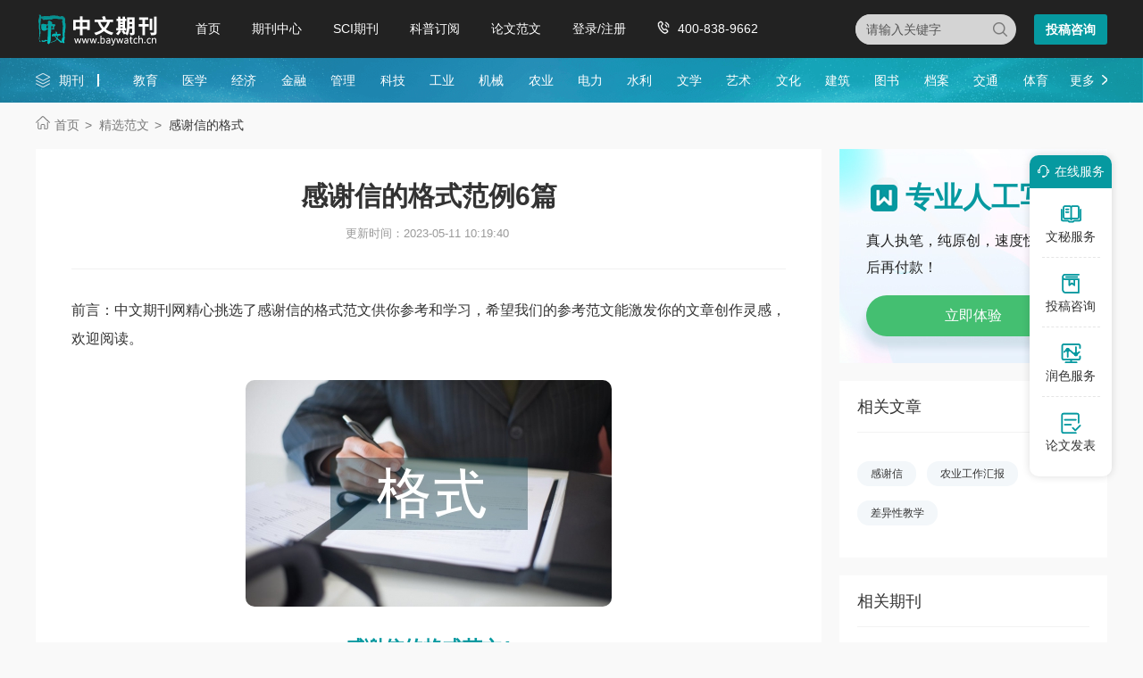

--- FILE ---
content_type: text/html
request_url: https://www.baywatch.cn/haowen/116079.html
body_size: 15312
content:
<!doctype html>
<html>
<head>
	
	 
	<title>感谢信的格式范例6篇 - 中文期刊网</title>
	<meta name="keywords" content="感谢信的格式,范例" />
	<meta name="description" content="④结尾：写表示感谢、敬意的话; ⑤署名：写单位名称或个人姓名、日期。 感谢信要求把被感谢对象的人物、事件准确精当地叙述出来，评价要恰当，文字要精炼，感情要真诚、朴素。 〔例文〕 xx农科所： 在今年五月我乡玉米发生大面积虫害，严重影响生长的紧急时..." />
	
	<meta charset="utf-8">
<meta name="referrer" content="origin">
<meta name="format-detection" content="telephone=no">
<link rel="stylesheet" type="text/css" href="https://www.baywatch.cn/theme/baywatch.cn/default/static/css/base_bawcn.css" />
<script type="text/javascript" src="https://www.baywatch.cn/theme/baywatch.cn/default/static/js/pub.js"></script>
<script type="text/javascript" src="https://www.baywatch.cn/theme/baywatch.cn/default/static/js/common.js"></script>
<script type="text/javascript">app.uri='';app.root='https://www.baywatch.cn';app.theme='https://www.baywatch.cn/theme/baywatch.cn/default';</script>
<script type="text/javascript">var site_root = 'https://www.baywatch.cn';</script>	
</head>
<body class="container gray-body baw_art_body baw_hw_body">
	<div class="wrap baw_fw_maincon">
		
<div class="baw-index-menu baw-content-menu">
	<div class="w1200 after-clear">
		<div class="menu-logo l">
			<a href="https://www.baywatch.cn/" title="中文期刊网首页"></a>
		</div>
		<div class="menu-item l menu-item2">
			<ul class="after-clear">
				<li><a href="https://www.baywatch.cn/" title="中文期刊网" looyu_bound="1">首页</a></li>
				<li><a href="https://www.baywatch.cn/zazhi/" title="期刊中心" looyu_bound="1">期刊中心</a></li>
				<li><a href="https://www.baywatch.cn/sci/" title="SCI期刊" looyu_bound="1">SCI期刊</a></li>
				<li><a href="https://www.baywatch.cn/dingyue/" title="科普订阅" looyu_bound="1">科普订阅</a></li>
				<!-- <li><a href="https://www.baywatch.cn/vip/sci.html" title="投稿指南" looyu_bound="1">投稿指南</a></li> -->
				<li><a href="https://www.baywatch.cn/article/" title="论文范文" looyu_bound="1">论文范文</a></li>
				<li><a href="javascript:;" onclick="ajaxlogin();" title="登录/注册" res="ajaxlogin" class="red login" looyu_bound="1">登录/注册</a></li>
				<li class="baw_menu_tel">400-838-9662</li>
			</ul>
		</div>
		<div class="menu-zx r after-clear">
			<a href="javascript:;" onclick="openChat();return false;" class="btn-common btn-mfzx l">投稿咨询</a>
		</div>
		<div class="middle-search r">
			<form class="search-form" action="https://www.baywatch.cn/s.html" method="get">
				<input type="hidden" name="t" value="1">
				<div class="search-input">
					<div class="l">
						<select class="t" name="t">
							<option value="1">杂志</option>
						</select>
						<input type="text" class="q w" name="q" autocomplete="off" placeholder="请输入关键字" value="" maxlength="50">
					</div>
					<div class="r"><input type="submit" class="s" value="" onclick="if($('.w').val()==0){return false;}"></div>
				</div>
			</form>
		</div>
	</div>
</div>
<div class="baw-header-banner baw-content-banner">
	<div class="baw-header-qklist">
		<div class="box-item scroll w1200 after-clear">
			<div class="l hoveropacity">
				<a href="https://www.baywatch.cn/zazhi/" title="期刊中心" target="_blank">期刊</a>
			</div>
			<div class="r hoveropacity">
				<p>
					
					
					<a href="https://www.baywatch.cn/zazhi/jiaoyu/" target="_blank" title="教育">教育</a>
					
					<a href="https://www.baywatch.cn/zazhi/yixue/" target="_blank" title="医学">医学</a>
					
					<a href="https://www.baywatch.cn/zazhi/jingji/" target="_blank" title="经济">经济</a>
					
					<a href="https://www.baywatch.cn/zazhi/jinrong/" target="_blank" title="金融">金融</a>
					
					<a href="https://www.baywatch.cn/zazhi/guanli/" target="_blank" title="管理">管理</a>
					
					<a href="https://www.baywatch.cn/zazhi/keji/" target="_blank" title="科技">科技</a>
					
					<a href="https://www.baywatch.cn/zazhi/gongye/" target="_blank" title="工业">工业</a>
					
					<a href="https://www.baywatch.cn/zazhi/jixie/" target="_blank" title="机械">机械</a>
					
					<a href="https://www.baywatch.cn/zazhi/nongye/" target="_blank" title="农业">农业</a>
					
					<a href="https://www.baywatch.cn/zazhi/dianli/" target="_blank" title="电力">电力</a>
					
					<a href="https://www.baywatch.cn/zazhi/shuili/" target="_blank" title="水利">水利</a>
					
					<a href="https://www.baywatch.cn/zazhi/wenxue/" target="_blank" title="文学">文学</a>
					
					<a href="https://www.baywatch.cn/zazhi/yishu/" target="_blank" title="艺术">艺术</a>
					
					<a href="https://www.baywatch.cn/zazhi/wenhua/" target="_blank" title="文化">文化</a>
					
					<a href="https://www.baywatch.cn/zazhi/jianzhu/" target="_blank" title="建筑">建筑</a>
					
					<a href="https://www.baywatch.cn/zazhi/tushu/" target="_blank" title="图书">图书</a>
					
					<a href="https://www.baywatch.cn/zazhi/dangan/" target="_blank" title="档案">档案</a>
					
					<a href="https://www.baywatch.cn/zazhi/jiaotong/" target="_blank" title="交通">交通</a>
					
					<a href="https://www.baywatch.cn/zazhi/tiyu/" target="_blank" title="体育">体育</a>
					
					
					<a href="https://www.baywatch.cn/zazhi/" title="期刊中心" target="_blank" class="btn-head-more r">更多</a>
				</p>
			</div>
		</div>
	</div>
</div>
		
		<!--面包屑-->
		<div class="breadcrumbs hoveropacity">
			<div class="w1200">
				<a href="https://www.baywatch.cn/" title="中文期刊网">首页</a>
				<a href="https://www.baywatch.cn/haowen/" title="精选范文">精选范文</a>
				<span>感谢信的格式</span>
			</div>
		</div>
		
		<div class="baw-detail-bottom baw-lwfw-detail after-clear w1200">
			<div class="left-panel l">
				
				<div class="article-box">
					<div class="baw_mainfw">
						<h1>感谢信的格式范例6篇</h1>
						<p class="baw_fw_timejb">
							<time>更新时间：2023-05-11 10:19:40</time>
						</p>
						 <div class="content"> <p class="fw_dy">前言：中文期刊网精心挑选了感谢信的格式范文供你参考和学习，希望我们的参考范文能激发你的文章创作灵感，欢迎阅读。</p> <p class="art-img-title"><img src="/upload/piclabel/63c615b1_79cf.jpg" alt="感谢信的格式" /></p> <h2>感谢信的格式范文1</h2> <p> <a href="https://www.baywatch.cn/haowen/116079.html" target="_blank">感谢信</a><a href="https://www.baywatch.cn/haowen/116079.html" target="_blank">格式</a>：①标题：空一行正中写&ldquo;感谢信&rdquo;三字;</p> <p> ②顶格写被感谢的单位名称或个人姓名、称呼，后加冒号;</p> <p> ③正文：写感谢的内容，叙述先进事迹，赞扬好的品德作风以及产生的效果;</p> <p> ④结尾：写表示感谢、敬意的话;</p> <p> ⑤署名：写单位名称或个人姓名、日期。</p> <p> 感谢信要求把被感谢对象的人物、事件准确精当地叙述出来，评价要恰当，文字要精炼，感情要真诚、朴素。</p> <p> 〔例文〕</p> <p> xx农科所：</p> <p> 在今年五月我乡玉米发生大面积虫害，严重影响生长的紧急时刻，贵所派出全部农业技术人员来我乡根治病虫害，避免了上千亩玉米绝收。目前作物长势良好，丰收在望。谨向你们表 示衷心感谢! 我们决心在党的xx大精神指引下，继续努力生产，以实际行动答谢你们的帮助和关怀。</p> <p> 此致</p> <p> 敬礼</p> <h2>感谢信的格式范文2</h2> <p> 有关于幼儿园的感谢信格式感谢信通常有标题、称呼、正文、结语和落款五部分构成。</p> <p> 1.标题</p> <p> 感谢信的标题的写法有这样几种形式：感谢信单独由文种名称组成的;</p> <p> 致的感谢信由感谢对象和文种名称共同组成的;街道致剧院的感谢信由感谢双方和文种名称组成的。</p> <p> 2.称呼</p> <p> 开头顶格写被感谢的机关、单位、团体或个人的名称或姓名，并在个人姓名后面附上同志等称呼，然后再加上冒号。</p> <p> 3.正文</p> <p> 感谢信的正文从称呼下面行空两格开始写，要求写上感谢的内容和感谢的心情。应分段写出以下几个方面：</p> <p> ⑴感谢的事由</p> <p> 概括叙述感谢的理由，表达谢意。</p> <p> ⑵对方的事迹</p> <p> 具体叙述对方的先进事迹，叙述时务必交待清楚人物、事件、时间、地点、原因和结果，尤其重点叙述关键时刻对方给予的关心和支持。</p> <p> ⑶揭示意义</p> <p> 在叙述事实的基础上指出对方的支持和帮助对整个事情成功的重要性以及体现出的可贵精神。同时表示向对方学习的态度和决心。</p> <p> 4.结语</p> <p> 写感谢信收束时表示敬意的话、感谢的话。如此致敬礼、致以最诚挚的敬礼等。</p> <p> 5.落款</p> <p> 感谢信的落款署上写信的单位名称或个人姓名，并且署上成文日期。前者在上，后者在下。</p> <p> 有关于幼儿园的感谢信范本1**老师、**老师：</p> <p> 首先对两位老师表示感谢，你们辛苦了!</p> <p> 日历即将翻开新的一页，不知不觉，我们的儿子任天煜在你们精心的照顾下，已经开始了他入幼托班的第二学期的学习。回想这半年以来，从儿子大声哭着不肯入园，到今天他无比高兴地融入幼儿园快乐的集体生活。多少的酸甜苦辣，多少的焦虑迟疑，是你们一直在陪着我们见证着孩子的成长。从他穿着开档裤，经常尿湿裤子，吃饭要人追着喂，到现在的生活基本能自理。甚至还能教育我们不能乱仍东西吃饭要洗手。我知道这和你们的努力分不开。记得刚入园的第一天，我是那么的忐忑。对于一个一直在父母身边仅两岁多的孩子来说，让他独自一人去面对一个陌生的环境，去和老师、同学一起学习、生活，开始他人生的一个新起点，我们做父母的是那么地激动与高兴，却又充满着不安和担心。</p> <p> 做为一个孩子的家长，我深知照料幼小孩子的艰辛，对于自己唯一的孩子第一次离开父母，开始我也很不放心，可是正是你们的细心和耐心让我真的放了心，我看见了你们是怎样百般耐心地安抚新入园的孩子，你们是怎样不厌其烦地一次一次教孩子自己吃饭，你们是怎样一遍一遍教会孩子洗手，帮助他建立良好的生活习惯。在送宝宝的时候我们看见过你们带孩子活动，你们一手抱着新入园大哭着的孩子，一手牵着依恋着老师的孩子，嘴里还不停地招呼着四处乱跑，不听话的孩子。你们的表现让我这个孩子家长自愧不如。你们的付出让我们真的彻底放了心。</p> <p> 从宝宝每天回家时开心的笑容，从每周的细致的主题教学安排，从我们首次参加的家长会，从收到的漂亮的宝宝新年照片，我们知道：为了给孩子一个好的启蒙教育，为了孩子的不断成长，你们一直在努力。</p> <p> 虽然天煜入园到飞机班入托只有短短一个学期，但是从跟老师们的接触，以及孩子的表述中，我们都深深地感到老师对他付出的关怀与爱。天煜会给我们表演老师教的儿歌，会说说他的发型帅，会说教歌曲了，会说老师帮他吃饭，等等等等。孩子谈起老师时的口气，亲切，自然，好像说起家人一样，这让我们深深地觉得，老师们是在用爱浇灌这些小苗苗。</p> <p> 有件事情是要对老师表达感谢的，天煜性格比较胆小爱哭。遇到一点点很小的事情就爱用哭来表达。很长的时间里我都很苦恼。不知道该怎样去帮助他养成一个坚强乐观的性格，作为一个男孩这样的性格是多么的重要啊。自从入园至今，这个胆小的小哭包已经成为了一个坚强的小小男子汉!看着宝宝一点点的进步着，成长着。从一个呀呀学语步履蹒跚的小哭包，到现在礼貌懂事的小小男子汉。他这些所有的进步，都和你们的教育密不可分。我只想写下我的感激，轻轻说一声：老师，您辛苦了!你们给予任天煜的东西，很多都是处于家长角色的我们做不到的，从这个角度讲，老师就是在育人，给予学生第二次生命。</p> <p> 我想，我的感激和感动很难用言语来表达清楚，做教育，需要一种热情，不带任何功利色彩和利益计算的热情，对孩子的爱和对社会的责任，我们飞机班的老师做到了。</p> <p> 在这个新的学年里，宝宝更多的给了我们惊喜，他每天都主动要求上幼儿园，并且从未哭过，此举让我们惊讶不已。现在，更多时候他已能独自吃饭。在老师的帮助下，在幼儿园香甜的睡午觉(我们知道那有多难)，自己上厕所，回家后，表演在幼儿园学到的本领。最让我们高兴的是那天他告诉我们，他有两个好朋友，他已融入到了飞机班这个集体中去了，并开始交朋友了。</p> <p> 每一天，我们都发现任天煜的成长和进步，在孩子的成长进步背后，是老师的辛勤劳动和付出。 还要感谢的是，飞机班里扎着马尾巴(宝宝口中的像妈妈一样的小李阿姨)。她也给予了宝宝生活上无微不至的细心照顾和关爱。再此，我也要真诚的说声：谢谢!</p> <p> 再次衷心感谢陈老师、张老师，还有给予任天煜能够进入这样一个环境舒适教学优良幼儿园机会的校长!!我期待着，我的宝宝在竹园幼儿园飞机班树立良好的生活学习习惯，为未来的迎风翱翔打下最坚实的基础!</p> <p> 此致</p> <p> 敬礼！</p> <p> xxx</p> <p> xxxx年xx月xx日</p> <p> 有关于幼儿园的感谢信范本2尊敬的幼儿园园长及老师：</p> <p> 你们好!我是学前一班xxx的家长。值此新年来临之际，我谨代表郝丁漪的亲友向你们致以最诚挚的祝愿，祝你们节日快乐，心想事成，万事如意!并对学前一班的王文霞和白鹭老师的崇高师德和可敬的敬业精神提出表扬。</p> <p> 我的孩子是四周岁入园，现在已经五岁半了，在这一年半的时间里，荣幸地接受过几位老师的教育，她们就是白如、白鹭，王文霞老师。在她们辛勤的培养与备至的关怀中，孩子一天天长大，我真切地感受着她一点一滴的变化，真是高兴在心里，感激在心中。</p> <p> 孩子的身体素质不好，在来贵园这前，几乎是上一周休三周。但自从转入贵园经家长与老师沟通后，几位老师对孩子是倍加呵护，特别是在孩子吃中药其间为了不担误孩子上课，老师们主动承担给孩子喂药的重任。因为是中药在喝前还需加热，孩子告诉我老师用自已的饭盆给热，并鼓励她要坚强。还说我在园喝药一点也不苦，因为有老师陪着。每当我问起她幼儿园好不好、老师好不好的时候，她都说好。虽然答案很简单，但她对幼儿园、对老师的亲近感让我欣慰，因为这是她全面地接受幼儿教育的前提条件。</p> <p> 其实，对于孩子能学到多少知识，我不是十分关注，我更关注的是孩子的身体素质、道德品质、行为习惯、学习兴趣。而园中合理的膳食结构、先进的教育理念、科学的管理模式、敬业的教师队伍，恰好营造了一个良好的空间，让孩子健康快乐地成长着，进步着。特别是在12月18日举办的住园活更是让孩子感 受倍深 ，在老师们的精心看护下不仅让孩子们学会了自理能力，而且能让孩子体会到做老师和父母苦的心。在此次活动结后，她开始每天早晨为父母挤好牙膏放好洗脸水让家很感动。我希望这种活动多举办几次。</p> <p> 经过这一年半的学习和生活，现在郝丁漪已经具备了一定的学习能力，并且对英语，口算和朗诵产生了浓厚的兴趣;生活中能够自己吃饭，收拾玩具，自己刷牙洗脸洗袜子，同与家长主动沟通，讲一些园里有趣的事情;和小朋友活动中懂得谦让、合作、帮助、宽容。在见到长辈时能主动鞠躬问好，她还拥有更为可贵的语言表达能力、想象力与创造力，好奇心与进取心这一切的切都归功于我们的老师。</p> <p> 学前教育是孩子一生中接受的最为重要的教育，作为家长，我们从心底感谢世纪星幼儿园园长和老师对郝丁漪成长所付出的辛劳与汗水。一直想要表达谢意，今天终于实现了这个愿望，就借这封信献上我们衷心的谢意与无上的敬意吧!最后，祝世纪星所有的老师工作顺利!祝小朋友们健康快乐!</p> <p> 此致</p> <p> 敬礼！</p> <p> xxx</p> <p> xxxx年xx月xx日</p> <p> 有关于幼儿园的感谢信范本3华星二幼小小一班的杨老师、王老师：</p> <p> 你们好!我们是闫子盟的父母，子盟在幼儿园已经快一年了，通过这一年的集体生活，我们的孩子能够适应幼儿园生活，各方面都有了不少的进步，这是我们一家人最感开心的事，十分感谢幼儿园的小小班全体老师们对子盟的爱心、关怀、辛勤的和帮助。</p> <p> 子盟是一个内向的孩子，送到幼儿园之初我们心中总有些不舍与担忧，不舍幼小的孩子从此就要走出亲人关爱的视线，离开温暖熟悉的家，去过一种不一样的生活;不舍幼小的他就要开始独自去面对陌生的环境、陌生的人群，担心天性善良的他会被其他孩子欺负;担心不会自己吃饭的他会饿着、担心生病、担心.......</p> <p> 入园以来，老师们以极大的爱心、耐心、责任心关心他、爱护他，用鼓励、赏识、参与等科学的教育方法帮助他，把爱渗透到孩子幼小的心里，现如今，每天去幼儿园成为他最高兴的事情，小脸上时常挂着开朗自信的微笑，综合能力也有了明显提高。我们深深明白孩子的点滴进步得益于园长的直接领导和老师们的共同努力，老师对家长周到热情，经常同家长保持良好的联系沟通。通过看录像，我更了解到她们的辛苦。我是初中老师，连上两节课就累了，而她们一天10多个小时连续工作，而且整天与孩子们相伴左右，不仅要教授教育教学课程，而且是吃喝拉撒睡全照顾，工作量很大，真是太辛苦了。有几次孩子中午睡觉时拉到裤子上，杨老师、王老师把衣服洗了，我们觉得很不好意思。上次开家长会时，杨老师累病了，带病坚持工作，孩子小，要说很多话，她的嗓子哑了，我们听着很心疼。周日有时我们忘了给孩子剪指甲，周一晚上子盟说老师给他剪指甲了，我们真感动，老师真细心，十分辛苦，但你们毫无怨言，总是满面笑容的把快乐带给孩子，是他们的好妈妈。杨老师和王老师兢兢业业，勤勤恳恳，每次去幼儿园接送孩子，总看到她在忙这忙那，没有歇息的时候，你们默默无闻、任劳任怨，用汗水浇灌，用心血滋润。微笑，挂在孩子的脸上;感激，流进我们的心窝。</p> <p> 我们衷心感谢幼儿园的两位老师及教育过、关心过、帮助过子盟的所有老师，感谢园长的辛勤工作，感谢园长领导出这样出色的幼儿园。</p> <p> 祝福老师们工作顺利、身体健康、万事如意、天天快乐!</p> <p> 此致</p> <p> 敬礼！</p> <h2>感谢信的格式范文3</h2> <p> 在认真学习完王国生书记的讲话后，我感到信心倍增。王书记的讲话高瞻远瞩，意义深远，不仅对我们大学生村官已经取得的成绩进行了肯定，也对我们今后的路给予了很好的建议。回顾在灌云工作的两年多的时间里,我已经从刚来到农村时的彷徨变为现在农民的贴心人。这离不开领导的培养和帮助、离不开大家的关心和支持，我才能逐步完成了从学生到一名工作人员角色的转变和适应，才能努力发挥自身才能，深植扎根基层之心，同大家一起共同创业致富。</p> <p> 一、调整心态，带头致富</p> <p> 在农村创业，是我们所有大学生村官不可推卸的责任，只有带头致富，才能有所作为，才能真正的在基层发挥我们的自身作用。农村有着很多天然的优势条件，如土地资源丰富，劳动力集中等，但同时也存在信息闭塞、科技知识普及度较低等缺点。这就要求我们要充分发挥自身的才能，做到学以致用，脚踏实地，持之以恒，这样才能有一番作为。</p> <p> 要作好农村工作，首先要调整好自己的心态,因为我从事的是一项光荣的事业,在基层可以与农民融为一体,为群众服务,在推进社会主义新农村建设中升华理想,实现自己的人生价值。其次要多学习,学习是进步的基础，是提升能力的重要途径。我不但要向书本学习，还要向当地的老干部学习，向实践学习。在工作之中，我要用学习带工作，以学习促工作，不断提升自己的理论水平。农村基层工作涉及面十分广,直接入手将会难以打开局面。为此,我们向当地的干部学习,从他们那里了解农村工作的特点,从其中找到突破点,这样才能有利于完成角色的转变,做好本职工作。</p> <p> 二、扎根基层，适应变化</p> <p> 在农村的工作并不是单一的，我们只有不断的适应局面，才能作好自己的本职工作。</p> <p> 一是适应局面的变化。在基层工作并不是一成不变的，它的形势每天都在发生着变化，这就要求我们要时时刻刻认清形势，要把握住创业致富这一主线来开展我们的工作。</p> <p> 二是明确职责，准确进入岗位。只有找准自己的位置，全力以赴地做好本职工作，才能确保每一项工作的顺利完成。我们不仅要做好创业工作，还要在农村基础设施建设、队伍管理、便民服务等方面积极出谋划策并协助党支部搞好基层组织建设，要真心实意的为老百姓做好事、做实事。</p> <p> 三是主动处理好与同事间的关系。各个岗位都有比自己年龄大的、有经验的同志。我们要本着尊重、理解的原则，主动向他们请示工作方法，虚心听取他们的批评和建议，经常与他们一起出主意、想办法，尽自己最大的努力加深与他们的了解、增进与他们的友谊，为日常工作的正常的开展奠定坚实的基础。</p> <p> 三、因地制宜，合理选择</p> <h2>感谢信的格式范文4</h2> <p> 感谢信的写作格式是书信体。写作时应篇幅短，中文200字左右即可;对收信人为自己做的好事了然于胸，不要忘了什么;把对方给你带来的好处都写清楚，不要含糊其词;表示感谢的话要合乎商家往来的习惯，语气不应过于卑屈。谢意之外，如果允许别人什么应切实可行，能说到做到。</p> <p> 范例参考</p> <p> 感谢信 xxxx电缆有限公司： 贵公司于xx年x月x日在南京举行隆重开业典礼，此间收到全国各地许多同行、用户以及外国公司的贺电、贺函和贺礼。上级机关及全国各地单位的领导，世界各地的贵宾，国内最着名的电缆线路专家等亲临参加庆典，寄予我公司极大的希望，谨此一并致谢，并愿一如既往与各方加强联系。进行更广泛、更友好的合作。 xxxx电缆有限公司 董事长:xxx 总经理:xxx</p> <p> 格式规范</p> <p> 第一行的正中用较大的字体写上&ldquo;感谢信&rdquo;三个字。如果写给个人，这三个字可以不写。有的还在&ldquo;感谢信&rdquo;的前边加上一个定语，说明是因为什么事情、写给谁的感谢信。 第二行顶格写对方单位名称或个人姓名，姓名后面可以加适当的称呼，如&ldquo;同志&rdquo;&ldquo;师傅&rdquo;&ldquo;先生&rdquo;等，称呼后用冒号。如果感谢对象比较多，可以把感谢对象放在正文中间提出。 第三行空两格起写正文。这一部分要写清楚对方在什么时间，什么地点，由于什么原因，做了什么好事，对自己或单位有什么支持和帮助，事情有什么好的结果和影响。还要写清楚从中表现了对方哪些好思想、好品德、好风格。最后表示自己或所在单位向对方学习的态度和决心。 正文写好了，另起一行空两格(也可以紧接正文)写上&ldquo;此致&rdquo;，换一行顶格写上&ldquo;敬礼&rdquo;。 最后再换一行，在右半行署上单位名称或者个人姓名。在署名的下边写上发信的日期。 写感谢信要注意下面几点： 一 叙述对方对自己或本单位的帮助，一定要把人物、时间、地点、原因、结果以及事情经过叙述清楚，便于组织了解和群众学习。 二 信中要洋溢着感激之情。在叙述事实的过程中，除了要突出对方的好思想和表示谢意外，行文要始终饱含着感情。这感情要真挚、热烈，使所有看到信的人都受到感染。 三 写表示谢意的话要得体，既要符合被感谢者的身分，也要符合感谢者的身分。 四 感谢信以说明事实为主，切勿不着边际地大发议论。</p> <p> 概念结构</p> <p> (一)感谢信的概念 感谢信是得到某人或某单位的帮助、支持或关心后答谢别人的书信。感谢信对于弘扬正气、树立良好的社会风尚，促进社会主义精神文明建设有着重要意义。根据寄送对象不同，感谢信可以分为三种：一种是直接寄送给感谢对象，一种是寄送对方所在单位有关部门或在其单位公开张贴，还有一种是寄送给广播电台、电视台、报社、杂志社等媒体公开播发。 (二)感谢信的特点 1.公开感谢和表扬。 2.感情真挚。 3.表达方式多样。 (三)感谢信的结构 感谢信的结构一般由标题、称谓、正文、结语、署名与日期五部分构成。</p> <p> 1.标题。可只写&ldquo;感谢信&rdquo;三字;也可加上感谢对象，如&ldquo;致张子鸣同学的感谢信&rdquo;、&ldquo;致平安物业公司的感谢信&rdquo;;还可再加上感谢者，如&ldquo;赵明康全家致&times;&times;社区居委会的感谢信&rdquo;; 2.称谓。写感谢对象的单位名称或个人姓名。如&ldquo;&times;&times;交警大队&rdquo;、&ldquo;刘自立同志&rdquo;。 3.正文。主要写两层意思，一是写感谢对方的理由，即&ldquo;为什么感谢?&rdquo;二是直接表达感谢之意。 (1) 感谢理由。首先准确、具体、生动地叙述对方的帮助，交代清楚人物、时间、地点、事迹、过程、结果等基本情况;然后在叙事基础上对对方的帮助作恰贴、诚恳的评价，以揭示其精神实质、肯定对方的行为。在叙述和评价的字里行间要自然渗透感激之情。 (2) 表达谢意。在叙事和评论的基础上直接对对方表达感谢之意，根据情况也可在表达谢意之后表示以实际行动向对方学习的态度。 4.结语。一般用&ldquo;此致敬礼&rdquo;或&ldquo;再次表示诚挚的感谢&rdquo;之类的话，也可自然结束正文，不写结语。 5.署名与日期。写感谢者的单位名称或个人姓名和写信的时间。</p> <p> 种类特点</p> <p> 感谢信依据不同的标准可以有不同的分法。 1.按感谢对象的特点来分 ⑴写给集体的感谢信 这类感谢信，一般是个人处于困境时，得到了集体的帮助，并在集体的关心和支持下，自己最终克服了困难，度过了难关，摆脱了困境，所以要用感谢信的方式表达自己的感激之情。 ⑵写给个人的感谢信 这类感谢信，可以是个人也可以是单位也可以是集体为了感谢某个人曾经给予的帮助或照顾而写的。2.按感谢信的存在形式来分 ⑴公开张贴的感谢信 这种感谢信包括可在报社登报、电台广播或电视台播报的感谢信，是一种可以公开张贴的感谢信。 ⑵寄给单位、集体或个人的感谢信 这种感谢信直接寄给单位、集体或个人。 基本要求</p> <p> ⑴感谢的事由概括叙述感谢的理由，表达谢意。 ⑵对方的事迹 1具体叙述对方的先进事迹，叙述时务必交待清楚人物、事件、时间、地点、原因和结果，尤其重点叙述关键时刻对方给予的关心和支持。 ⑶揭示意 2在叙述事实的基础上指出对方的支持和帮助对整个事情成功的重要性以及体现出的可贵精神。同时表示向对方学习的态度和决心。 4.结语 写感谢信收束时表示敬意的话、感谢的话。 5.落款 感谢信的落款署上写信的单位名称或个人姓名，并且署上成文日期。前者在上，后者在下。</p> <h2>感谢信的格式范文5</h2> <p> 面试感谢信是所有求职战略的必要工具。但是应该发送电子邮件还是传统信件？是手写信函还是打印信函？这个问题至今仍旧困扰着许多久经沙场的求职者。看看下面的建议是否可以对你有所帮助。</p> <p> 发送电子致谢函应聘公司开始如果是通过电子邮件与你约见，那你面试回来后要立即用Email发送感谢信。并一定要在后面附上说明你并非不速之客。电子邮件感谢信较之传统的寄信方式有它鲜明的优势：你可以在面试的当天，有时是在几小时之内，把你的名字再次置于主考官面前。</p> <p> 传统信件如果你面试的是一家正规的、传统的公司，请用传统寄信方式寄出感谢信。是手写还是打印呢？打出来的信比较标准。你不仅能表示喜欢的业务，也能证明你会正确使用称谓、格式和签名。也许为你老板书写信件是你工作的重要组成部分。</p> <p> 如果你想向办公室里那些帮助过你的人致谢，那最好是手写。例如，如果一个接待员、助理、办公室经理或其他与面试有关的人员对你有过帮助———就是说他们带你去吃午餐或在面试时为你引过路，那么，手写的感谢信是表达你谢意的最好方式。</p> <h2>感谢信的格式范文6</h2> <p> 感谢信的写作格式是书信体。写作时应篇幅短，中文200字左右即可；对收信人为自己做的好事了然于胸，不要忘了什么；把对方给你带来的好处都写清楚，不要含糊其词；表示感谢的话要合乎商家往来的习惯，语气不应过于卑屈。谢意之外，如果允许别人什么应切实可行，能说到做到。</p> <p> 感谢信范文</p> <p> xxxx电缆有限公司于xx年x月x口在南京举行隆重开业典礼，此间收到全国各地许多同行、用户以及外国公司的贺电、贺函和贺礼。上级机关及全国各地单位的领导，世界各地的贵宾，国内最着名的电缆线路专家等亲临参加庆典，寄予我公司极大的希望，谨此一并致谢，并愿一知既往与各方加强联系。进行更广泛、更友好的合作。 xxxx电缆有限公司</p> <p> 董事长:xxx</p> </div>
					</div>
					<div class="box-page after-clear">
						<div class="l">
							<p><a href="https://www.baywatch.cn/haowen/116078.html" title="幼儿园安全制度" class="dsart-right">上一篇&emsp; 幼儿园安全制度</a></p>
							<p><a href="https://www.baywatch.cn/haowen/116080.html" title="商务宴请">下一篇&emsp; 商务宴请</a></p>
						</div>
					</div>
				</div>
				
				
				<!-- 免责声明 -->
				<div class="baw_fw_mzsm_tj"></div>
			</div>
			<div class="right-panel r">
				
				<script type="text/javascript" charset="utf-8" src="https://www.baywatch.cn/theme/baywatch.cn/default/static/js/baw_fw_awmi.js"></script>
				
				<!-- 相关栏目 -->
				 

<!--相关栏目-->
<div class="common-box baw-lw-rmwz">
	<h4>相关文章</h4>
	<ul class="after-clear">
		
		<li><a href="https://www.baywatch.cn/ganxiexin/" title="感谢信">感谢信</a></li>
		
		<li><a href="https://www.baywatch.cn/nongyegongzuohuibao/" title="农业工作汇报">农业工作汇报</a></li>
		
		<li><a href="https://www.baywatch.cn/chayixingjiaoxue/" title="差异性教学">差异性教学</a></li>
		
	</ul>
</div>


				
				<!-- 相关论文 -->
				<!-- 相关论文 -->





				
				<!-- 热门期刊 -->
				<!-- 相关期刊 -->

<div class="common-box baw-qk-tjqk">
	<h4>相关期刊</h4>
	<ul>
		
		<li class="hoverimg">
			<a target="_blank" href="https://www.baywatch.cn/a/qikandaohang/jiaoyuqikan/yuyanxue/20181025/112096.html" title="语言研究集刊杂志" class="after-clear">
				<div class="left-img l">								
					<img src="/upload/thumbnail/image/202308/20/1c4f4_18047.jpg_280x378.jpg" alt="语言研究集刊" />
				</div>
				<div class="right-info l">
					<h6>语言研究集刊</h6>
					<p class="zgjbinfo">主管：复旦大学汉语言文字学科《语言研究集刊》编委会</p>
					<p class="zgjbinfo">级别：CSSCI南大期刊</p>
				</div>
			</a>	
		</li>
		
		<li class="hoverimg">
			<a target="_blank" href="https://www.baywatch.cn/a/qikandaohang/yixueqikan/20140123/29848.html" title="中医文献杂志" class="after-clear">
				<div class="left-img l">								
					<img src="/upload/thumbnail/image/202308/20/7de8_d383.jpg_280x378.jpg" alt="中医文献" />
				</div>
				<div class="right-info l">
					<h6>中医文献</h6>
					<p class="zgjbinfo">主管：上海市卫生健康委员会</p>
					<p class="zgjbinfo">级别：省级期刊</p>
				</div>
			</a>	
		</li>
		
		<li class="hoverimg">
			<a target="_blank" href="https://www.baywatch.cn/a/qikandaohang/yixueqikan/20121027/16156.html" title="潍坊医学院学报杂志" class="after-clear">
				<div class="left-img l">								
					<img src="/upload/thumbnail/image/202308/20/8ad1_a5f3.jpg_280x378.jpg" alt="潍坊医学院学报" />
				</div>
				<div class="right-info l">
					<h6>潍坊医学院学报</h6>
					<p class="zgjbinfo">主管：山东省教育厅</p>
					<p class="zgjbinfo">级别：省级期刊</p>
				</div>
			</a>	
		</li>
		
	</ul>
</div>
				
				<!-- 相关精选 -->
				<!-- 精品范文 -->



<div class="common-box baw-qk-tjlw autofixed" fixed=".fixdthis">
	<h4>相关精选</h4>
	<ul>
	
		<li><span class="num">1</span><a href="https://www.baywatch.cn/haowen/119462.html" title="感谢信格式"><em>感谢信</em><em>格式</em></a></li>
	
		<li><span class="num">2</span><a href="https://www.baywatch.cn/haowen/125119.html" title="感谢领导的话">感谢领导的话</a></li>
	
		<li><span class="num">3</span><a href="https://www.baywatch.cn/haowen/116079.html" title="感谢信的格式">感谢信的<em>格式</em></a></li>
	
		<li><span class="num">4</span><a href="https://www.baywatch.cn/haowen/91184.html" title="感谢父母英语作文">感谢父母英语作文</a></li>
	
		<li><span class="num">5</span><a href="https://www.baywatch.cn/haowen/137738.html" title="感谢父母的英语作文">感谢父母的英语作文</a></li>
	
		<li><span class="num">6</span><a href="https://www.baywatch.cn/haowen/109248.html" title="感谢老师的话语">感谢老师的话语</a></li>
	
		<li><span class="num">7</span><a href="https://www.baywatch.cn/haowen/65874.html" title="感谢慰问发言稿">感谢慰问发言稿</a></li>
	
		<li><span class="num">8</span><a href="https://www.baywatch.cn/haowen/123063.html" title="感谢老师">感谢老师</a></li>
	
		<li><span class="num">9</span><a href="https://www.baywatch.cn/haowen/119765.html" title="感谢的话语暖心简短">感谢的话语暖心简短</a></li>
	
		<li><span class="num">10</span><a href="https://www.baywatch.cn/haowen/124052.html" title="感谢老师辛苦负责的话">感谢老师辛苦负责的话</a></li>
	
	</ul>
</div>




			</div>
		</div>
		
		<!--友情链接-->
		
	</div>
	
	<script type="text/javascript" charset="utf-8" src="https://www.baywatch.cn/theme/baywatch.cn/default/static/js/footer_fw.js"></script>
	
	<script language="javascript" src="/index.php?m=wenmi&c=body&a=click&bid=116079"></script>
</body>
</html>

--- FILE ---
content_type: text/css
request_url: https://aux.soperson.com/2025/looyu.f7bf1efc8b105c9c95d249e08b3cceda.css
body_size: 15152
content:
#doyoo_monitor *{margin:0;padding:0}#doyoo_monitor{position:absolute;display:none;z-index:18000;height:233px}#doyoo_monitor div{font-size:12px;overflow:hidden;background-image:none;background-color:transparent;FONT-FAMILY:Tahoma,Verdana,Arial,Helvetica,"Bitstream Vera Sans",sans-serif;word-break:break-all;line-height:20px;text-align:left}.doyoo_html_mobile{position:static;width:100%;height:100%;padding:0;margin:0}.doyoo_body_mobile{position:fixed !important;left:0;top:0;bottom:0;right:0;padding:0;margin:0}.doyoo_mon_mobile{background:#EEE;box-shadow:5px 5px 5px #999}.doyoo_mon_mobile #doyoo_mon_accept{position:absolute;left:0;bottom:0;right:0;background-color:#060;text-decoration:none;text-align:center;color:#FFF;margin:0;width:100%;line-height:30px}.doyoo_mon_mobile #doyoo_mon_closer{width:24px;height:24px;right:5px;background:url(../../default/images/close_gray.png) no-repeat center center}#doyoo_monitor div#doyoo_mon_head{height:30px;line-height:30px;font-color:14px;color:#fff;font-weight:bold;margin-left:15px;margin-right:40px}#doyoo_mon_main{height:130px;background-repeat:repeat-x;text-indent:20px;margin:7px 100px 0 10px;color:#000}.doyoo_mon_mobile #doyoo_mon_main{margin:7px 30px 0 10px}#doyoo_mon_foot{width:100%;height:30px;position:absolute;left:0;bottom:15px}.doyoo_mon_btn{width:95px;height:30px;display:block;cursor:pointer;z-index:18001;float:left;background-repeat:no-repeat;background-position:center center}#doyoo_mon_accept{margin-left:20px}#doyoo_mon_phone{margin-left:10px}#doyoo_mon_refuse{margin-left:10px}#doyoo_mon_closer{position:absolute;top:5px;right:14px;width:15px;height:15px;cursor:pointer}#doyoo_mon_mask{position:absolute;left:0;top:0;background-color:#000;FILTER:alpha(opacity=60);z-index:7999;opacity:.6;-moz-opacity:.6;display:none}#looyu_leave{position:absolute;left:-400px;top:-400px;width:100px;height:100px}#doyoo_panel a{text-decoration:none}#doyoo_panel{z-index:8000;margin:0;padding:0;overflow:hidden;cursor:pointer;-webkit-transform:translateZ(0)}.doyoo_panel_mobile{width:55px;height:55px;background:url(../../default/images/mobile_online.png) no-repeat center center}#doyoo_panel div{overflow:hidden;font-size:12px;float:none;background:0;FONT-FAMILY:Tahoma,Verdana,Arial,Helvetica,"Bitstream Vera Sans",sans-serif;word-break:break-all;text-align:left;margin:0;padding:0;line-height:14px;position:static;z-index:8000;SCROLLBAR-FACE-COLOR:#ccc;SCROLLBAR-HIGHLIGHT-COLOR:#efefef;SCROLLBAR-SHADOW-COLOR:#efefef;SCROLLBAR-3DLIGHT-COLOR:#ccc;SCROLLBAR-ARROW-COLOR:#000;SCROLLBAR-TRACK-COLOR:#999;SCROLLBAR-DARKSHADOW-COLOR:#ccc}.doyoo_pan_flat{border:2px solid #d8d8d8;background-color:#f3f3f3}.doyoo_pan_icon{cursor:pointer;background-repeat:no-repeat}.talk99_collapse{display:block;padding:0;font-size:1px;border:0;text-decoration:none}.talk99_collapse:hover{text-decoration:none}#doyoo_panel div.doyoo_pan_icon_inner{position:relative;left:0;top:0;height:100%;background-repeat:no-repeat;-webkit-transform:translateZ(0)}#doyoo_panel div.doyoo_pan_close{position:absolute;top:2px;right:2px;height:20px;width:20px;background:url(../../default/images/close.gif) no-repeat center center}#doyoo_panel .group_title span{font-weight:normal}#doyoo_panel .doyoo_online .doyoo_status{color:#f30}#doyoo_panel .doyoo_offline .doyoo_status{color:#999}#doyoo_panel .doyoo_other .doyoo_status{color:#4a9fee}div#doyoo_panel .doyoo_link{cursor:pointer;padding-left:18px;line-height:18px;color:#000;display:block;height:18px;overflow:hidden}#doyoo_panel span.doyoo_group_name{line-height:20px}#doyoo_panel #nhead{height:27px;margin:1px}#doyoo_panel #ntitle{margin:6px 0 3px 10px;height:14px;line-height:14px}#doyoo_panel #ncls{float:right;width:15%;cursor:pointer;font-size:14px;margin:3px 1px 3px 0}#doyoo_panel #ncontent{margin:0 1px 1px 1px}#doyoo_panel #nfoot{clear:both;margin:0 1px 1px 1px;color:#fff;height:26px;width:100%;text-align:center}#doyoo_panel #nfoot div{margin:8px 6px 6px 6px;cursor:pointer;width:68px;height:16px;background-image:url(../../default/images/plat_foot.gif);background-position:center center;background-repeat:no-repeat}.looyu_oms #nfoot div{background-image:url(../../default/images/plat_foot_oms.gif?1) !important}#doyoo_panel #nphone{margin:4px 5px 0 5px;border:1px solid #a5a5a5;color:#000;height:44px;padding:4px 2px 2px 6px;background:#fff}#doyoo_panel #nphone div{overflow:hidden;height:20px;line-height:20px;font-size:12px}#doyoo_panel #ncontent #allcontent{float:left;color:#000;width:100%}#doyoo_panel #ncontent .group_title .doyoo_link{cursor:pointer;padding-left:14px}#doyoo_panel #ncontent .group_title{color:#1d8ce0;cursor:pointer;background:url(../../default/images/floatwin/flat_close.gif) 8px left no-repeat;height:22px}#doyoo_panel #ncontent .group_title_close{font-weight:bold;cursor:pointer;background:url(../../default/images/floatwin/flatOpen.gif) left no-repeat;height:18px}#doyoo_panel #ncontent .group_content{margin-left:1px;padding-left:2px;padding-top:1px;padding-bottom:1px;background:url(../../default/images/plat_back.gif) repeat-x;cursor:pointer;height:22px}#doyoo_panel #ncontent .doyoo_status{float:right;font-weight:normal;margin-right:8px;margin-top:2px}#doyoo_panel #ohead{width:100%;height:70px}#doyoo_panel #otitle{height:20px;margin-left:5px;margin-top:5px;color:#fff;line-height:20px}#doyoo_panel #omin{width:18px;cursor:pointer;float:right;height:18px}#doyoo_panel #ocls{width:18px;cursor:pointer;float:right;height:18px;margin-right:4px;z-index:9000}#doyoo_panel #ocontent{background-repeat:repeat-y;padding-left:8px;padding-right:6px}#doyoo_panel #oentrance{clear:both;height:40px;cursor:pointer}#doyoo_panel #ocontent #allcontent{overflow-y:auto;height:100%;SCROLLBAR-FACE-COLOR:#fff;SCROLLBAR-HIGHLIGHT-COLOR:#fff;SCROLLBAR-SHADOW-COLOR:#fff;SCROLLBAR-3DLIGHT-COLOR:#fff;SCROLLBAR-ARROW-COLOR:#000;SCROLLBAR-TRACK-COLOR:#fff;SCROLLBAR-DARKSHADOW-COLOR:#000;SCROLLBAR-BASE-COLOR:#fff;background-color:#fff}#doyoo_panel #ocontent #allcontent div{height:20px}#doyoo_panel #ocontent .group_title{font-size:13px;font-weight:bold;cursor:pointer;color:#000}#doyoo_panel #ocontent .group_content{font-size:12px;margin-left:10px;height:16px;padding-top:1px;padding-bottom:1px;cursor:pointer;color:#000}#doyoo_panel #ocontent .doyoo_status{float:right;font-weight:normal;margin-right:4px;margin-top:2px}#doyoo_panel #ocontent .group_title .doyoo_link{cursor:pointer;padding-left:2px}#doyoo_panel #ocontent .group_content .doyoo_online{background:url(../../default/images/floatwin/on_line.gif) left no-repeat}#doyoo_panel #ocontent .group_content .doyoo_offline{background:url(../../default/images/floatwin/off_line.gif) left 1px no-repeat}#doyoo_panel #ocontent .group_content .doyoo_other{background:url(../../default/images/floatwin/off_line.gif) left 1px no-repeat}#doyoo_panel #ofoot{width:144px;height:39px}#doyoo_panel #ofoot div{width:50%;float:right;height:100%;cursor:pointer}#doyoo_panel #doyoo_panel_main{position:relative;-webkit-transform:translateZ(0)}.doyoo_filter{position:absolute;visibility:inherit;top:0;left:0;z-index:-100;width:100%;height:100%}.doyoo_f_frame{position:absolute;top:0;left:0;width:100%;height:100%;z-index:2147483600;border:0;background:#FFF}.doyoo_f_chat{position:absolute;right:0;bottom:0;width:342px;height:490px;z-index:2147483601;box-shadow:-0 -3px 10px 0 #333}div#doyoo_f_chat,div#doyoo_f_head,div#doyoo_f_main{display:block !important}.doyoo_f_original{overflow:hidden}.doyoo_f_original body{overflow:hidden;height:100%;margin:0;padding:0}#doyoo_f_head{width:100%;height:45px;position:absolute;-webkit-transform:translateZ(0);top:0;left:0;z-index:2147483600}#doyoo_f_top{width:100%;position:absolute;top:0;left:0;z-index:2147483600}#doyoo_f_title{margin-right:60px;height:100%}div#doyoo_f_main{width:100%;position:absolute;left:0;top:0;height:490px;background:transparent;overflow:hidden;-webkit-overflow-scrolling:touch !important}div#doyoo_f_work_wrapper{position:relative;left:0;top:0;width:100%;height:100%}iframe#doyoo_f_work{position:absolute;left:0;top:0}#doyoo_f_close,#doyoo_f_end,#doyoo_f_min{width:20px;height:30px;top:7px;right:5px;position:absolute;cursor:pointer}#doyoo_f_close{background:url(../../default/images/white-close.gif) no-repeat center center}.doyoo_f_chat_mobile #doyoo_f_close{width:70px;height:50px;background:0}.doyoo_f_chat_mobile div#doyoo_f_main{background:#FFF;box-shadow:0 -3px 10px 0 #333}#doyoo_f_min{background:url(../../default/images/white-min.png) no-repeat center right}#doyoo_f_min{right:30px}#doyoo_f_minPanel{position:absolute;right:0;bottom:0;width:247px;height:30px;background:no-repeat;z-index:8001;display:none}#doyoo_f_minPanel .inner{position:relative;width:100%;height:100%;-webkit-transform:translateZ(0)}#doyoo_f_restore{position:absolute;right:27px;top:5px;height:20px;width:30px;cursor:pointer}.doyoo_f_chat_mobile #doyoo_f_min{right:70px;height:50px;width:auto;left:0;background:0}.doyoo_f_chat_mobile #doyoo_f_title{left:0;margin-right:0;width:40px}object#looyuShare{position:absolute;left:0;top:0;z-index:-100;display:block}#doyoo_share{position:absolute;z-index:-100;left:-100000px;top:0;width:1px;height:1px;overflow:hidden}#looyu_p{position:absolute;z-index:8000;background:#FFF}.looyu_p_tl{height:13px;background-position:0 0;line-height:13px}.looyu_p_tr{margin-left:13px;background-position:right 0}.looyu_p_tc{margin-right:13px;background-position:0 -20px}.looyu_p_ml{background-position:0 0;background-repeat:repeat-y}.looyu_p_mr{background-position:right;margin-left:13px;background-repeat:repeat-y}.looyu_p_mc{margin-right:13px;background:#FFF}.looyu_p_bl{height:13px;background-position:0 -60px;line-height:13px}.looyu_p_br{margin-left:13px;background-position:right -60px}.looyu_p_bc{margin-right:13px;background-position:0 -40px}.looyu_p_0 .looyu_p_t,.looyu_p_0 .looyu_p_b,.looyu_p_0 .looyu_p_m{background-image:none}.looyu_p_1 .looyu_p_t,.looyu_p_1 .looyu_p_b{background-image:url(../../default/images/page/row1.png)}.looyu_p_1 .looyu_p_m{background-image:url(../../default/images/page/col1.png)}.looyu_p_2 .looyu_p_t,.looyu_p_2 .looyu_p_b{background-image:url(../../default/images/page/row2.png)}.looyu_p_2 .looyu_p_m{background-image:url(../../default/images/page/col2.png)}.looyu_p_3 .looyu_p_t,.looyu_p_3 .looyu_p_b{background-image:url(../../default/images/page/row3.png)}.looyu_p_3 .looyu_p_m{background-image:url(../../default/images/page/col3.png)}.looyu_p_4 .looyu_p_t,.looyu_p_4 .looyu_p_b{background-image:url(../../default/images/page/row4.png)}.looyu_p_4 .looyu_p_m{background-image:url(../../default/images/page/col4.png)}.looyu_p_5 .looyu_p_t,.looyu_p_5 .looyu_p_b{background-image:url(../../default/images/page/row5.png)}.looyu_p_5 .looyu_p_m{background-image:url(../../default/images/page/col5.png)}#looyu_p_h{float:right;color:#FFF;width:12px;height:12px;cursor:pointer;font-size:11px}.looyu_p_0 #looyu_p_h{color:#000}#talk99_message{width:213px;height:241px;color:#848484;position:absolute;display:none;font-size:12px;z-index:2147483640;font-family:arial}.t99_mpanel_inner{position:relative;left:0;top:0;width:100%;height:100%;overflow:hidden;-webkit-transform:translateZ(0)}.t99_mpanel_title,#t99_mpanel_miner,#t99_mpanel_submit,.t99_mpanel_main,#t99_mpanel_freePhone{position:absolute}.t99_mpanel_title{left:15px;top:12px;width:146px;height:24px;font-weight:bold;color:#000}#t99_mpanel_miner{right:15px;top:10px;width:19px;height:19px;cursor:pointer}.t99_mpanel_main{left:10px;top:45px;width:193px;height:160px}#t99_mpanel_submit{left:15px;width:63px}.t99_mpanel_info,.t99_mpanel_content{border:1px solid #ddd;background-color:#EEE;font-size:12px}.t99_mpanel_content{height:50px;width:185px;margin:5px;font-size:12px;color:#848484}.t99_mpanel_info{hegith:20px;margin:2px 5px 0 5px}.t99_mpanel_content textarea{width:100%;height:100%;overflow:auto;font-size:12px;color:#848484}.t99_mpanel_info input,.t99_mpanel_content textarea{border:0;background:transparent}.t99_mpanel_info input{width:100px;height:20px;line-height:20px}.t99_mpanel_info span{margin-left:5px;padding-left:20px;background-repeat:no-repeat;background-position:left center}#t99_mpanel_freePhone{right:10px;width:92px;padding-left:10px;display:block;text-decoration:none}#t99_mpanel_freePhone,#t99_mpanel_submit{top:206px;height:32px;line-height:32px;color:#000;text-align:center;font-size:12px;cursor:pointer;background-position:center center}#talk99_message form{margin:0;padding:0}#talk99_message_target{width:1px;height:1px;position:absolute;left:-10000px;top:-1000px}.t99_mpanel_name{background-image:url(../../default/images/message/m_icon_name.gif)}.t99_mpanel_email{background-image:url(../../default/images/message/m_icon_email.gif)}.t99_mpanel_phone{background-image:url(../../default/images/message/m_icon_phone.gif)}.t99_mpanel_qq{background-image:url(../../default/images/message/m_icon_qq.gif)}.talk99_region{display:block;position:absolute}#doyoo_mon_inner{background-repeat:no-repeat}#doyoo_mobile_chat_hint{width:80px;height:80px;line-height:80px;text-align:center;color:#FFF;font-size:30px;font-family:simhei;position:fixed;right:10px;border-radius:50%;background-image:url(../../default/images/mobile_message.png);background-position:center center;background-repeat:no-repeat;z-index:200000}#doyoo_mobile_chat_hint.has_number{background-image:none}#doyoo_mobile_chat_hint.doyoo_chat_hint_mode_bottom{bottom:0;right:0;background-image:none}#doyoo_mobile_chat_hint_closer{float:right;width:40px;height:100%;background:url(../../default/images/mobile_closer.png) no-repeat center center;background-size:24px}#doyoo_mobile_chat_hint_msg{margin:0 40px;height:80px;line-height:inherit;font-size:15px;color:#FFF;text-align:left;overflow:hidden}#doyoo_mobile_chat_hint_icon{float:left;width:40px;height:100%;background:url(../../default/images/mobile_message.png) center center no-repeat;background-size:32px}#doyoo_mobile_chat_hint_count{position:relative;width:20px;height:20px;border-radius:50%;color:#FFF;float:left;background:#ff4949;left:-20px;line-height:20px;top:0;display:none;font-size:12px !important}.has_number #doyoo_mobile_chat_hint_count{display:block}#doyoo_early{position:fixed;z-index:100000;right:0;bottom:50px;height:120px;border:1px solid #CCC;background:#FFF;border-radius:8px;-moz-border-radius:8px;box-shadow:0 0 10px #ccc}.doyoo_early_head{height:30px}#doyoo_early_from{position:absolute;font-size:15px;left:50px;right:50px;overflow:hidden;top:10px;text-align:left;line-height:25px}.doyoo_early_msg{height:70px;line-height:25px;overflow:hidden;text-align:left;font-size:12px;margin:10px 15px 0;cursor:pointer}.doyoo_early_detail{word-break:break-all;word-wrap:break-word}.doyoo_early_arrow{width:0;height:0;border-left:10px solid transparent;border-right:10px solid transparent;border-top:10px solid #CCC;position:absolute;bottom:-11px;right:30px}.doyoo_early_arrow_inner{width:0;height:0;border-left:10px solid transparent;border-right:10px solid transparent;border-top:10px solid #FFF;position:absolute;bottom:-10px;right:30px}.doyoo_early_wrap{position:relative;left:0;top:0;width:100%;height:100%}.doyoo_early_head a{display:block;width:44px;height:44px;background:url(../../default/images/close_gray.png) no-repeat center center;position:absolute;right:5px;top:5px}.doyoo_early_photo{width:30px;height:30px;background:url(../../default/images/photo_user.png) no-repeat center center purple;border-radius:15px;position:absolute;left:10px;top:5px}